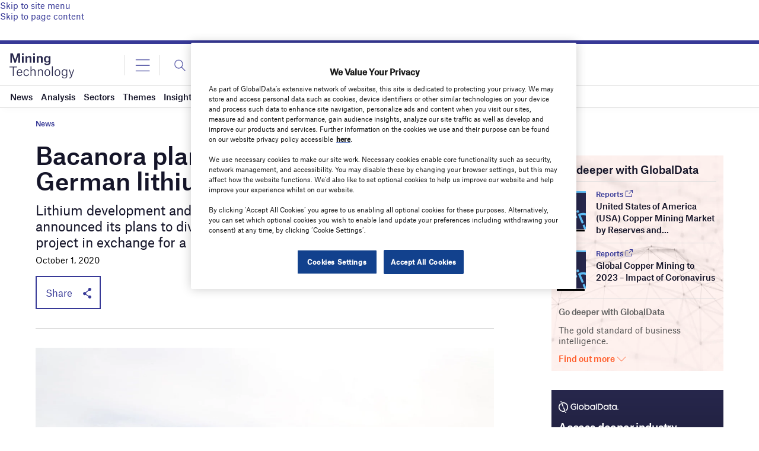

--- FILE ---
content_type: text/html; charset=utf-8
request_url: https://www.google.com/recaptcha/api2/anchor?ar=1&k=6LcqBjQUAAAAAOm0OoVcGhdeuwRaYeG44rfzGqtv&co=aHR0cHM6Ly93d3cubWluaW5nLXRlY2hub2xvZ3kuY29tOjQ0Mw..&hl=en&v=PoyoqOPhxBO7pBk68S4YbpHZ&size=normal&anchor-ms=20000&execute-ms=30000&cb=ce8nmehdhoic
body_size: 49491
content:
<!DOCTYPE HTML><html dir="ltr" lang="en"><head><meta http-equiv="Content-Type" content="text/html; charset=UTF-8">
<meta http-equiv="X-UA-Compatible" content="IE=edge">
<title>reCAPTCHA</title>
<style type="text/css">
/* cyrillic-ext */
@font-face {
  font-family: 'Roboto';
  font-style: normal;
  font-weight: 400;
  font-stretch: 100%;
  src: url(//fonts.gstatic.com/s/roboto/v48/KFO7CnqEu92Fr1ME7kSn66aGLdTylUAMa3GUBHMdazTgWw.woff2) format('woff2');
  unicode-range: U+0460-052F, U+1C80-1C8A, U+20B4, U+2DE0-2DFF, U+A640-A69F, U+FE2E-FE2F;
}
/* cyrillic */
@font-face {
  font-family: 'Roboto';
  font-style: normal;
  font-weight: 400;
  font-stretch: 100%;
  src: url(//fonts.gstatic.com/s/roboto/v48/KFO7CnqEu92Fr1ME7kSn66aGLdTylUAMa3iUBHMdazTgWw.woff2) format('woff2');
  unicode-range: U+0301, U+0400-045F, U+0490-0491, U+04B0-04B1, U+2116;
}
/* greek-ext */
@font-face {
  font-family: 'Roboto';
  font-style: normal;
  font-weight: 400;
  font-stretch: 100%;
  src: url(//fonts.gstatic.com/s/roboto/v48/KFO7CnqEu92Fr1ME7kSn66aGLdTylUAMa3CUBHMdazTgWw.woff2) format('woff2');
  unicode-range: U+1F00-1FFF;
}
/* greek */
@font-face {
  font-family: 'Roboto';
  font-style: normal;
  font-weight: 400;
  font-stretch: 100%;
  src: url(//fonts.gstatic.com/s/roboto/v48/KFO7CnqEu92Fr1ME7kSn66aGLdTylUAMa3-UBHMdazTgWw.woff2) format('woff2');
  unicode-range: U+0370-0377, U+037A-037F, U+0384-038A, U+038C, U+038E-03A1, U+03A3-03FF;
}
/* math */
@font-face {
  font-family: 'Roboto';
  font-style: normal;
  font-weight: 400;
  font-stretch: 100%;
  src: url(//fonts.gstatic.com/s/roboto/v48/KFO7CnqEu92Fr1ME7kSn66aGLdTylUAMawCUBHMdazTgWw.woff2) format('woff2');
  unicode-range: U+0302-0303, U+0305, U+0307-0308, U+0310, U+0312, U+0315, U+031A, U+0326-0327, U+032C, U+032F-0330, U+0332-0333, U+0338, U+033A, U+0346, U+034D, U+0391-03A1, U+03A3-03A9, U+03B1-03C9, U+03D1, U+03D5-03D6, U+03F0-03F1, U+03F4-03F5, U+2016-2017, U+2034-2038, U+203C, U+2040, U+2043, U+2047, U+2050, U+2057, U+205F, U+2070-2071, U+2074-208E, U+2090-209C, U+20D0-20DC, U+20E1, U+20E5-20EF, U+2100-2112, U+2114-2115, U+2117-2121, U+2123-214F, U+2190, U+2192, U+2194-21AE, U+21B0-21E5, U+21F1-21F2, U+21F4-2211, U+2213-2214, U+2216-22FF, U+2308-230B, U+2310, U+2319, U+231C-2321, U+2336-237A, U+237C, U+2395, U+239B-23B7, U+23D0, U+23DC-23E1, U+2474-2475, U+25AF, U+25B3, U+25B7, U+25BD, U+25C1, U+25CA, U+25CC, U+25FB, U+266D-266F, U+27C0-27FF, U+2900-2AFF, U+2B0E-2B11, U+2B30-2B4C, U+2BFE, U+3030, U+FF5B, U+FF5D, U+1D400-1D7FF, U+1EE00-1EEFF;
}
/* symbols */
@font-face {
  font-family: 'Roboto';
  font-style: normal;
  font-weight: 400;
  font-stretch: 100%;
  src: url(//fonts.gstatic.com/s/roboto/v48/KFO7CnqEu92Fr1ME7kSn66aGLdTylUAMaxKUBHMdazTgWw.woff2) format('woff2');
  unicode-range: U+0001-000C, U+000E-001F, U+007F-009F, U+20DD-20E0, U+20E2-20E4, U+2150-218F, U+2190, U+2192, U+2194-2199, U+21AF, U+21E6-21F0, U+21F3, U+2218-2219, U+2299, U+22C4-22C6, U+2300-243F, U+2440-244A, U+2460-24FF, U+25A0-27BF, U+2800-28FF, U+2921-2922, U+2981, U+29BF, U+29EB, U+2B00-2BFF, U+4DC0-4DFF, U+FFF9-FFFB, U+10140-1018E, U+10190-1019C, U+101A0, U+101D0-101FD, U+102E0-102FB, U+10E60-10E7E, U+1D2C0-1D2D3, U+1D2E0-1D37F, U+1F000-1F0FF, U+1F100-1F1AD, U+1F1E6-1F1FF, U+1F30D-1F30F, U+1F315, U+1F31C, U+1F31E, U+1F320-1F32C, U+1F336, U+1F378, U+1F37D, U+1F382, U+1F393-1F39F, U+1F3A7-1F3A8, U+1F3AC-1F3AF, U+1F3C2, U+1F3C4-1F3C6, U+1F3CA-1F3CE, U+1F3D4-1F3E0, U+1F3ED, U+1F3F1-1F3F3, U+1F3F5-1F3F7, U+1F408, U+1F415, U+1F41F, U+1F426, U+1F43F, U+1F441-1F442, U+1F444, U+1F446-1F449, U+1F44C-1F44E, U+1F453, U+1F46A, U+1F47D, U+1F4A3, U+1F4B0, U+1F4B3, U+1F4B9, U+1F4BB, U+1F4BF, U+1F4C8-1F4CB, U+1F4D6, U+1F4DA, U+1F4DF, U+1F4E3-1F4E6, U+1F4EA-1F4ED, U+1F4F7, U+1F4F9-1F4FB, U+1F4FD-1F4FE, U+1F503, U+1F507-1F50B, U+1F50D, U+1F512-1F513, U+1F53E-1F54A, U+1F54F-1F5FA, U+1F610, U+1F650-1F67F, U+1F687, U+1F68D, U+1F691, U+1F694, U+1F698, U+1F6AD, U+1F6B2, U+1F6B9-1F6BA, U+1F6BC, U+1F6C6-1F6CF, U+1F6D3-1F6D7, U+1F6E0-1F6EA, U+1F6F0-1F6F3, U+1F6F7-1F6FC, U+1F700-1F7FF, U+1F800-1F80B, U+1F810-1F847, U+1F850-1F859, U+1F860-1F887, U+1F890-1F8AD, U+1F8B0-1F8BB, U+1F8C0-1F8C1, U+1F900-1F90B, U+1F93B, U+1F946, U+1F984, U+1F996, U+1F9E9, U+1FA00-1FA6F, U+1FA70-1FA7C, U+1FA80-1FA89, U+1FA8F-1FAC6, U+1FACE-1FADC, U+1FADF-1FAE9, U+1FAF0-1FAF8, U+1FB00-1FBFF;
}
/* vietnamese */
@font-face {
  font-family: 'Roboto';
  font-style: normal;
  font-weight: 400;
  font-stretch: 100%;
  src: url(//fonts.gstatic.com/s/roboto/v48/KFO7CnqEu92Fr1ME7kSn66aGLdTylUAMa3OUBHMdazTgWw.woff2) format('woff2');
  unicode-range: U+0102-0103, U+0110-0111, U+0128-0129, U+0168-0169, U+01A0-01A1, U+01AF-01B0, U+0300-0301, U+0303-0304, U+0308-0309, U+0323, U+0329, U+1EA0-1EF9, U+20AB;
}
/* latin-ext */
@font-face {
  font-family: 'Roboto';
  font-style: normal;
  font-weight: 400;
  font-stretch: 100%;
  src: url(//fonts.gstatic.com/s/roboto/v48/KFO7CnqEu92Fr1ME7kSn66aGLdTylUAMa3KUBHMdazTgWw.woff2) format('woff2');
  unicode-range: U+0100-02BA, U+02BD-02C5, U+02C7-02CC, U+02CE-02D7, U+02DD-02FF, U+0304, U+0308, U+0329, U+1D00-1DBF, U+1E00-1E9F, U+1EF2-1EFF, U+2020, U+20A0-20AB, U+20AD-20C0, U+2113, U+2C60-2C7F, U+A720-A7FF;
}
/* latin */
@font-face {
  font-family: 'Roboto';
  font-style: normal;
  font-weight: 400;
  font-stretch: 100%;
  src: url(//fonts.gstatic.com/s/roboto/v48/KFO7CnqEu92Fr1ME7kSn66aGLdTylUAMa3yUBHMdazQ.woff2) format('woff2');
  unicode-range: U+0000-00FF, U+0131, U+0152-0153, U+02BB-02BC, U+02C6, U+02DA, U+02DC, U+0304, U+0308, U+0329, U+2000-206F, U+20AC, U+2122, U+2191, U+2193, U+2212, U+2215, U+FEFF, U+FFFD;
}
/* cyrillic-ext */
@font-face {
  font-family: 'Roboto';
  font-style: normal;
  font-weight: 500;
  font-stretch: 100%;
  src: url(//fonts.gstatic.com/s/roboto/v48/KFO7CnqEu92Fr1ME7kSn66aGLdTylUAMa3GUBHMdazTgWw.woff2) format('woff2');
  unicode-range: U+0460-052F, U+1C80-1C8A, U+20B4, U+2DE0-2DFF, U+A640-A69F, U+FE2E-FE2F;
}
/* cyrillic */
@font-face {
  font-family: 'Roboto';
  font-style: normal;
  font-weight: 500;
  font-stretch: 100%;
  src: url(//fonts.gstatic.com/s/roboto/v48/KFO7CnqEu92Fr1ME7kSn66aGLdTylUAMa3iUBHMdazTgWw.woff2) format('woff2');
  unicode-range: U+0301, U+0400-045F, U+0490-0491, U+04B0-04B1, U+2116;
}
/* greek-ext */
@font-face {
  font-family: 'Roboto';
  font-style: normal;
  font-weight: 500;
  font-stretch: 100%;
  src: url(//fonts.gstatic.com/s/roboto/v48/KFO7CnqEu92Fr1ME7kSn66aGLdTylUAMa3CUBHMdazTgWw.woff2) format('woff2');
  unicode-range: U+1F00-1FFF;
}
/* greek */
@font-face {
  font-family: 'Roboto';
  font-style: normal;
  font-weight: 500;
  font-stretch: 100%;
  src: url(//fonts.gstatic.com/s/roboto/v48/KFO7CnqEu92Fr1ME7kSn66aGLdTylUAMa3-UBHMdazTgWw.woff2) format('woff2');
  unicode-range: U+0370-0377, U+037A-037F, U+0384-038A, U+038C, U+038E-03A1, U+03A3-03FF;
}
/* math */
@font-face {
  font-family: 'Roboto';
  font-style: normal;
  font-weight: 500;
  font-stretch: 100%;
  src: url(//fonts.gstatic.com/s/roboto/v48/KFO7CnqEu92Fr1ME7kSn66aGLdTylUAMawCUBHMdazTgWw.woff2) format('woff2');
  unicode-range: U+0302-0303, U+0305, U+0307-0308, U+0310, U+0312, U+0315, U+031A, U+0326-0327, U+032C, U+032F-0330, U+0332-0333, U+0338, U+033A, U+0346, U+034D, U+0391-03A1, U+03A3-03A9, U+03B1-03C9, U+03D1, U+03D5-03D6, U+03F0-03F1, U+03F4-03F5, U+2016-2017, U+2034-2038, U+203C, U+2040, U+2043, U+2047, U+2050, U+2057, U+205F, U+2070-2071, U+2074-208E, U+2090-209C, U+20D0-20DC, U+20E1, U+20E5-20EF, U+2100-2112, U+2114-2115, U+2117-2121, U+2123-214F, U+2190, U+2192, U+2194-21AE, U+21B0-21E5, U+21F1-21F2, U+21F4-2211, U+2213-2214, U+2216-22FF, U+2308-230B, U+2310, U+2319, U+231C-2321, U+2336-237A, U+237C, U+2395, U+239B-23B7, U+23D0, U+23DC-23E1, U+2474-2475, U+25AF, U+25B3, U+25B7, U+25BD, U+25C1, U+25CA, U+25CC, U+25FB, U+266D-266F, U+27C0-27FF, U+2900-2AFF, U+2B0E-2B11, U+2B30-2B4C, U+2BFE, U+3030, U+FF5B, U+FF5D, U+1D400-1D7FF, U+1EE00-1EEFF;
}
/* symbols */
@font-face {
  font-family: 'Roboto';
  font-style: normal;
  font-weight: 500;
  font-stretch: 100%;
  src: url(//fonts.gstatic.com/s/roboto/v48/KFO7CnqEu92Fr1ME7kSn66aGLdTylUAMaxKUBHMdazTgWw.woff2) format('woff2');
  unicode-range: U+0001-000C, U+000E-001F, U+007F-009F, U+20DD-20E0, U+20E2-20E4, U+2150-218F, U+2190, U+2192, U+2194-2199, U+21AF, U+21E6-21F0, U+21F3, U+2218-2219, U+2299, U+22C4-22C6, U+2300-243F, U+2440-244A, U+2460-24FF, U+25A0-27BF, U+2800-28FF, U+2921-2922, U+2981, U+29BF, U+29EB, U+2B00-2BFF, U+4DC0-4DFF, U+FFF9-FFFB, U+10140-1018E, U+10190-1019C, U+101A0, U+101D0-101FD, U+102E0-102FB, U+10E60-10E7E, U+1D2C0-1D2D3, U+1D2E0-1D37F, U+1F000-1F0FF, U+1F100-1F1AD, U+1F1E6-1F1FF, U+1F30D-1F30F, U+1F315, U+1F31C, U+1F31E, U+1F320-1F32C, U+1F336, U+1F378, U+1F37D, U+1F382, U+1F393-1F39F, U+1F3A7-1F3A8, U+1F3AC-1F3AF, U+1F3C2, U+1F3C4-1F3C6, U+1F3CA-1F3CE, U+1F3D4-1F3E0, U+1F3ED, U+1F3F1-1F3F3, U+1F3F5-1F3F7, U+1F408, U+1F415, U+1F41F, U+1F426, U+1F43F, U+1F441-1F442, U+1F444, U+1F446-1F449, U+1F44C-1F44E, U+1F453, U+1F46A, U+1F47D, U+1F4A3, U+1F4B0, U+1F4B3, U+1F4B9, U+1F4BB, U+1F4BF, U+1F4C8-1F4CB, U+1F4D6, U+1F4DA, U+1F4DF, U+1F4E3-1F4E6, U+1F4EA-1F4ED, U+1F4F7, U+1F4F9-1F4FB, U+1F4FD-1F4FE, U+1F503, U+1F507-1F50B, U+1F50D, U+1F512-1F513, U+1F53E-1F54A, U+1F54F-1F5FA, U+1F610, U+1F650-1F67F, U+1F687, U+1F68D, U+1F691, U+1F694, U+1F698, U+1F6AD, U+1F6B2, U+1F6B9-1F6BA, U+1F6BC, U+1F6C6-1F6CF, U+1F6D3-1F6D7, U+1F6E0-1F6EA, U+1F6F0-1F6F3, U+1F6F7-1F6FC, U+1F700-1F7FF, U+1F800-1F80B, U+1F810-1F847, U+1F850-1F859, U+1F860-1F887, U+1F890-1F8AD, U+1F8B0-1F8BB, U+1F8C0-1F8C1, U+1F900-1F90B, U+1F93B, U+1F946, U+1F984, U+1F996, U+1F9E9, U+1FA00-1FA6F, U+1FA70-1FA7C, U+1FA80-1FA89, U+1FA8F-1FAC6, U+1FACE-1FADC, U+1FADF-1FAE9, U+1FAF0-1FAF8, U+1FB00-1FBFF;
}
/* vietnamese */
@font-face {
  font-family: 'Roboto';
  font-style: normal;
  font-weight: 500;
  font-stretch: 100%;
  src: url(//fonts.gstatic.com/s/roboto/v48/KFO7CnqEu92Fr1ME7kSn66aGLdTylUAMa3OUBHMdazTgWw.woff2) format('woff2');
  unicode-range: U+0102-0103, U+0110-0111, U+0128-0129, U+0168-0169, U+01A0-01A1, U+01AF-01B0, U+0300-0301, U+0303-0304, U+0308-0309, U+0323, U+0329, U+1EA0-1EF9, U+20AB;
}
/* latin-ext */
@font-face {
  font-family: 'Roboto';
  font-style: normal;
  font-weight: 500;
  font-stretch: 100%;
  src: url(//fonts.gstatic.com/s/roboto/v48/KFO7CnqEu92Fr1ME7kSn66aGLdTylUAMa3KUBHMdazTgWw.woff2) format('woff2');
  unicode-range: U+0100-02BA, U+02BD-02C5, U+02C7-02CC, U+02CE-02D7, U+02DD-02FF, U+0304, U+0308, U+0329, U+1D00-1DBF, U+1E00-1E9F, U+1EF2-1EFF, U+2020, U+20A0-20AB, U+20AD-20C0, U+2113, U+2C60-2C7F, U+A720-A7FF;
}
/* latin */
@font-face {
  font-family: 'Roboto';
  font-style: normal;
  font-weight: 500;
  font-stretch: 100%;
  src: url(//fonts.gstatic.com/s/roboto/v48/KFO7CnqEu92Fr1ME7kSn66aGLdTylUAMa3yUBHMdazQ.woff2) format('woff2');
  unicode-range: U+0000-00FF, U+0131, U+0152-0153, U+02BB-02BC, U+02C6, U+02DA, U+02DC, U+0304, U+0308, U+0329, U+2000-206F, U+20AC, U+2122, U+2191, U+2193, U+2212, U+2215, U+FEFF, U+FFFD;
}
/* cyrillic-ext */
@font-face {
  font-family: 'Roboto';
  font-style: normal;
  font-weight: 900;
  font-stretch: 100%;
  src: url(//fonts.gstatic.com/s/roboto/v48/KFO7CnqEu92Fr1ME7kSn66aGLdTylUAMa3GUBHMdazTgWw.woff2) format('woff2');
  unicode-range: U+0460-052F, U+1C80-1C8A, U+20B4, U+2DE0-2DFF, U+A640-A69F, U+FE2E-FE2F;
}
/* cyrillic */
@font-face {
  font-family: 'Roboto';
  font-style: normal;
  font-weight: 900;
  font-stretch: 100%;
  src: url(//fonts.gstatic.com/s/roboto/v48/KFO7CnqEu92Fr1ME7kSn66aGLdTylUAMa3iUBHMdazTgWw.woff2) format('woff2');
  unicode-range: U+0301, U+0400-045F, U+0490-0491, U+04B0-04B1, U+2116;
}
/* greek-ext */
@font-face {
  font-family: 'Roboto';
  font-style: normal;
  font-weight: 900;
  font-stretch: 100%;
  src: url(//fonts.gstatic.com/s/roboto/v48/KFO7CnqEu92Fr1ME7kSn66aGLdTylUAMa3CUBHMdazTgWw.woff2) format('woff2');
  unicode-range: U+1F00-1FFF;
}
/* greek */
@font-face {
  font-family: 'Roboto';
  font-style: normal;
  font-weight: 900;
  font-stretch: 100%;
  src: url(//fonts.gstatic.com/s/roboto/v48/KFO7CnqEu92Fr1ME7kSn66aGLdTylUAMa3-UBHMdazTgWw.woff2) format('woff2');
  unicode-range: U+0370-0377, U+037A-037F, U+0384-038A, U+038C, U+038E-03A1, U+03A3-03FF;
}
/* math */
@font-face {
  font-family: 'Roboto';
  font-style: normal;
  font-weight: 900;
  font-stretch: 100%;
  src: url(//fonts.gstatic.com/s/roboto/v48/KFO7CnqEu92Fr1ME7kSn66aGLdTylUAMawCUBHMdazTgWw.woff2) format('woff2');
  unicode-range: U+0302-0303, U+0305, U+0307-0308, U+0310, U+0312, U+0315, U+031A, U+0326-0327, U+032C, U+032F-0330, U+0332-0333, U+0338, U+033A, U+0346, U+034D, U+0391-03A1, U+03A3-03A9, U+03B1-03C9, U+03D1, U+03D5-03D6, U+03F0-03F1, U+03F4-03F5, U+2016-2017, U+2034-2038, U+203C, U+2040, U+2043, U+2047, U+2050, U+2057, U+205F, U+2070-2071, U+2074-208E, U+2090-209C, U+20D0-20DC, U+20E1, U+20E5-20EF, U+2100-2112, U+2114-2115, U+2117-2121, U+2123-214F, U+2190, U+2192, U+2194-21AE, U+21B0-21E5, U+21F1-21F2, U+21F4-2211, U+2213-2214, U+2216-22FF, U+2308-230B, U+2310, U+2319, U+231C-2321, U+2336-237A, U+237C, U+2395, U+239B-23B7, U+23D0, U+23DC-23E1, U+2474-2475, U+25AF, U+25B3, U+25B7, U+25BD, U+25C1, U+25CA, U+25CC, U+25FB, U+266D-266F, U+27C0-27FF, U+2900-2AFF, U+2B0E-2B11, U+2B30-2B4C, U+2BFE, U+3030, U+FF5B, U+FF5D, U+1D400-1D7FF, U+1EE00-1EEFF;
}
/* symbols */
@font-face {
  font-family: 'Roboto';
  font-style: normal;
  font-weight: 900;
  font-stretch: 100%;
  src: url(//fonts.gstatic.com/s/roboto/v48/KFO7CnqEu92Fr1ME7kSn66aGLdTylUAMaxKUBHMdazTgWw.woff2) format('woff2');
  unicode-range: U+0001-000C, U+000E-001F, U+007F-009F, U+20DD-20E0, U+20E2-20E4, U+2150-218F, U+2190, U+2192, U+2194-2199, U+21AF, U+21E6-21F0, U+21F3, U+2218-2219, U+2299, U+22C4-22C6, U+2300-243F, U+2440-244A, U+2460-24FF, U+25A0-27BF, U+2800-28FF, U+2921-2922, U+2981, U+29BF, U+29EB, U+2B00-2BFF, U+4DC0-4DFF, U+FFF9-FFFB, U+10140-1018E, U+10190-1019C, U+101A0, U+101D0-101FD, U+102E0-102FB, U+10E60-10E7E, U+1D2C0-1D2D3, U+1D2E0-1D37F, U+1F000-1F0FF, U+1F100-1F1AD, U+1F1E6-1F1FF, U+1F30D-1F30F, U+1F315, U+1F31C, U+1F31E, U+1F320-1F32C, U+1F336, U+1F378, U+1F37D, U+1F382, U+1F393-1F39F, U+1F3A7-1F3A8, U+1F3AC-1F3AF, U+1F3C2, U+1F3C4-1F3C6, U+1F3CA-1F3CE, U+1F3D4-1F3E0, U+1F3ED, U+1F3F1-1F3F3, U+1F3F5-1F3F7, U+1F408, U+1F415, U+1F41F, U+1F426, U+1F43F, U+1F441-1F442, U+1F444, U+1F446-1F449, U+1F44C-1F44E, U+1F453, U+1F46A, U+1F47D, U+1F4A3, U+1F4B0, U+1F4B3, U+1F4B9, U+1F4BB, U+1F4BF, U+1F4C8-1F4CB, U+1F4D6, U+1F4DA, U+1F4DF, U+1F4E3-1F4E6, U+1F4EA-1F4ED, U+1F4F7, U+1F4F9-1F4FB, U+1F4FD-1F4FE, U+1F503, U+1F507-1F50B, U+1F50D, U+1F512-1F513, U+1F53E-1F54A, U+1F54F-1F5FA, U+1F610, U+1F650-1F67F, U+1F687, U+1F68D, U+1F691, U+1F694, U+1F698, U+1F6AD, U+1F6B2, U+1F6B9-1F6BA, U+1F6BC, U+1F6C6-1F6CF, U+1F6D3-1F6D7, U+1F6E0-1F6EA, U+1F6F0-1F6F3, U+1F6F7-1F6FC, U+1F700-1F7FF, U+1F800-1F80B, U+1F810-1F847, U+1F850-1F859, U+1F860-1F887, U+1F890-1F8AD, U+1F8B0-1F8BB, U+1F8C0-1F8C1, U+1F900-1F90B, U+1F93B, U+1F946, U+1F984, U+1F996, U+1F9E9, U+1FA00-1FA6F, U+1FA70-1FA7C, U+1FA80-1FA89, U+1FA8F-1FAC6, U+1FACE-1FADC, U+1FADF-1FAE9, U+1FAF0-1FAF8, U+1FB00-1FBFF;
}
/* vietnamese */
@font-face {
  font-family: 'Roboto';
  font-style: normal;
  font-weight: 900;
  font-stretch: 100%;
  src: url(//fonts.gstatic.com/s/roboto/v48/KFO7CnqEu92Fr1ME7kSn66aGLdTylUAMa3OUBHMdazTgWw.woff2) format('woff2');
  unicode-range: U+0102-0103, U+0110-0111, U+0128-0129, U+0168-0169, U+01A0-01A1, U+01AF-01B0, U+0300-0301, U+0303-0304, U+0308-0309, U+0323, U+0329, U+1EA0-1EF9, U+20AB;
}
/* latin-ext */
@font-face {
  font-family: 'Roboto';
  font-style: normal;
  font-weight: 900;
  font-stretch: 100%;
  src: url(//fonts.gstatic.com/s/roboto/v48/KFO7CnqEu92Fr1ME7kSn66aGLdTylUAMa3KUBHMdazTgWw.woff2) format('woff2');
  unicode-range: U+0100-02BA, U+02BD-02C5, U+02C7-02CC, U+02CE-02D7, U+02DD-02FF, U+0304, U+0308, U+0329, U+1D00-1DBF, U+1E00-1E9F, U+1EF2-1EFF, U+2020, U+20A0-20AB, U+20AD-20C0, U+2113, U+2C60-2C7F, U+A720-A7FF;
}
/* latin */
@font-face {
  font-family: 'Roboto';
  font-style: normal;
  font-weight: 900;
  font-stretch: 100%;
  src: url(//fonts.gstatic.com/s/roboto/v48/KFO7CnqEu92Fr1ME7kSn66aGLdTylUAMa3yUBHMdazQ.woff2) format('woff2');
  unicode-range: U+0000-00FF, U+0131, U+0152-0153, U+02BB-02BC, U+02C6, U+02DA, U+02DC, U+0304, U+0308, U+0329, U+2000-206F, U+20AC, U+2122, U+2191, U+2193, U+2212, U+2215, U+FEFF, U+FFFD;
}

</style>
<link rel="stylesheet" type="text/css" href="https://www.gstatic.com/recaptcha/releases/PoyoqOPhxBO7pBk68S4YbpHZ/styles__ltr.css">
<script nonce="0E4ubdqkUNOYdFRNwiwUEA" type="text/javascript">window['__recaptcha_api'] = 'https://www.google.com/recaptcha/api2/';</script>
<script type="text/javascript" src="https://www.gstatic.com/recaptcha/releases/PoyoqOPhxBO7pBk68S4YbpHZ/recaptcha__en.js" nonce="0E4ubdqkUNOYdFRNwiwUEA">
      
    </script></head>
<body><div id="rc-anchor-alert" class="rc-anchor-alert"></div>
<input type="hidden" id="recaptcha-token" value="[base64]">
<script type="text/javascript" nonce="0E4ubdqkUNOYdFRNwiwUEA">
      recaptcha.anchor.Main.init("[\x22ainput\x22,[\x22bgdata\x22,\x22\x22,\[base64]/[base64]/UltIKytdPWE6KGE8MjA0OD9SW0grK109YT4+NnwxOTI6KChhJjY0NTEyKT09NTUyOTYmJnErMTxoLmxlbmd0aCYmKGguY2hhckNvZGVBdChxKzEpJjY0NTEyKT09NTYzMjA/[base64]/MjU1OlI/[base64]/[base64]/[base64]/[base64]/[base64]/[base64]/[base64]/[base64]/[base64]/[base64]\x22,\[base64]\\u003d\\u003d\x22,\[base64]/Dg8KawoZobiPCpXx3wqcPF8OGwovCgWBjC17CrcKmM8OjAhQhw4jCmU/[base64]/w5vChm/CkMKbN8K3wo/[base64]/DlsKCSsOTZMK8w68ewoF+woDCu8KhworCusKuwposwq7CvcOpwr/[base64]/Du8KvwqhdJcK+wq54I8OuwpwjGz4Mwoxgw6HCrcO3LMOewr7Dm8O5w77Cm8OXaV8kKCDCkTV1GMONwpLDrg/DlyrDrzDCq8OjwqkqPy3Dr0nDqMKlRcO+w4M+w5A2w6TCrsOJwr5zUAjCtw9KegkcwofDu8KpFsOZwqvCvT5Zwo4ZAzfDrcOCQMOqOcKoesKDw4fCsnFbw67CpsKqwr59wrbCuUnDjsKicMO2w51fwqjCmxvCoVpbYyrCgsKHw6FeUE/[base64]/DoDvDkcO6w63DiVo9w5bDtcKfw63DqkTCisKdw5XCk8O8X8KqETUJFMKYTmNaMHh/woRFw5rDnSXCsVfDtMO7TAzDjQXCkMO0E8K6wrzCvsKzw7A6w5/DkGDDu0kZcEsnw6HDlBzDgsOIw5bCsMKlQMOrw6I2EhhgwrAEPkNxIDZNL8KrNVfDtsOLZwk0wrglw6PDtcK7a8KQRxTCrjdvw4MHHEDCvnFDVcOVwoHDskLCvGJWRMOecxAswqHDt0Baw7E4asKRwqHCjcOEPsOdwobCv2jDokpSw6V7wprCkMO2wrJ9D8KCw4/DicK4w484LcOxccOlN3HCgDHDqsKowqRyV8O2FcKuw40LI8KGwoLDjh1zw6nDjhDCnCA6LXxlwoxvOcOhw6/DoAnDn8O5wojCjyoGW8KAW8KDKi3DoB/[base64]/Dk8OiJMKjw67DlUIIcSTChRItwo9kw7zDgRnCrwI1wp/[base64]/DlMKOKMKNZFvDtkzDmsOFUTYkw5J2wrbCjQTCphjCoSPCs8OtwqLCkMKQBsOlw7tvGcOTw7NIwrxsd8KyNAXCs1s5wp/Dn8KQw7HDk3jCjWvCqRtDLMOKTsKmLiPDssOrw7dHw5onYQjCmADCvcKIwrjDs8KPwpzDn8OAwrbDhXTCkDcxJTLCtSdqw4jDqsO0D3gQJARtwpTClMOmwoA7W8O7HsOxHHhHwoTDpcOPwpbCs8KRah7CvcKCw6Vew5LCqzUQA8K/[base64]/w4TDtsK4VT7DisOHwp5AwqMJJcK9LcKoZm3Cq3PCjT1Ww7B2WV/CnMK5w5DDjsOtw5/CiMO7w6Q0w6hIwp/Cu8K5wrHCpcOtwoMKw4HCmDPCq3R9w5vDlsKew7fCg8Ofwq3DnMK+GTTDj8KSZRdVDcKmHsKKOyfCnMKqw5xHw6nCm8OGw4/DlQ0CbcKDAMKawr3CpsKhdzHCgwVCw4nDmcKgwoLDrcKnwqUAwoQqwpTDncOGw6rDqMKJIsKDX3rDs8ODCMKqcBrDgsKaAF/[base64]/[base64]/Du8OXw6TDqsOcwpvCpEMVcsKgw4pgw47DiMKKBRZ6wr/[base64]/DksKcXcKiYTrCqB/Cvz7CkMO4w5vCjBLDncKcwpPCrcOIEMOsIcOIJ1bCj0JlbMKkw6DDrMKwwoPDpMK5w6B/woFHw5rCj8KdAsKNw5XCv07CuMOCW3LDnMKrw6cdZSXCnMK9ccOzBcKGwqDCqsKfWwvCunHCuMKBw44cwpdsw4xhf1oFczJawqHCuhjDmgRMThlSw6h3ZhMBPsK+Cl9hwrUILh9bwpgRKcK3SMKoRiPDhn/DnMKhw5nDl37DosOdISx1QUnCosOkw4DDqMKCHsORJcO8wrPColXDgMKyOmfCnsK6H8OLwqzDlMODYRvDhxjDg3LCu8KAccOfNcOJfcKxw5QbCcK4w7zCmMOXBHTCoj4Rw7TCmUF4w5VBw7bDo8KEw4wwLsOqwq/Dvk3DrWbDq8KNL2cjd8Orw4fDmMKZEElww43CisKIwqJmNcOnw7LDvVVKw5PDmA0RworDliwhw6lUHsOmwpcvw4UvdMK6eXrChylAdcK5wqvCisOCw5zDhMOvw41KVCrDhsOzworChylgJ8OfwqxOccOHwpxhXcOAw4DDuBd9w59BwoLCi2VhXMOGwr/Dg8OULsKdw5jDhMO5acOSwoDCsRd/YXQ6aCDCiMOfw4lHacOYMhBSwqjDl0XDojbDl3Mcd8K1w7wxe8Kewqsdw6PDtsOzHX7Dj8KeZiHCkn/CjMOmAcKRwpbCg1g8wqDCusObw4TDssK2woPChH9tOcOff091w6/[base64]/DlEvDoAXClD1cF8O4IcORXkTDkiPDvEIECcKRw6/[base64]/Coi/CkwjClcKhGCpOclpvwoUrwo8LaMOfwoU6WCfClMKRw4vChMKkQ8OjU8K/w6nClsKawpvDrDDCicKNworDmsK2J1E3wpfDtMOswq/DgBplw7bDn8Krw7vCti1ew40Ff8KhdzbDv8Okw4MiGMO+HWHCv2pmfxlvfMKhw7J5Bi/[base64]/c8OswpHDg8Ozf2bCqk3CoCvDocOWwqZOwoLDtyh/w5lvwoIPCsK4w47Dtz7Dl8KuLMKmJzJFIsKLFRHChcOzEztxBMKeKMKhw7xGwpbCmiljAMKGwqI6cnvDscKhw7PChsKxwrV/w4jCtRo2WcKZw6V0WxLDisKABMKpwoPDr8OvQMOId8K7woVITUoXwqnDsCYmSsO7w7TCoAxHTsOrwrE1wr1bA2kyw6t8ITEfwqNpwqUEXgR0wr3DosO1wpkHwqdoUx7DtsOAMgDDm8KMD8OGwp/[base64]/CsMKaccOewqzClnDCqD/CrcOQYsKCasKFYgk2w6HDjknCs8OMGsOAMcKXOXB2W8OqVcKwXzPCiVldTMKpwqjDucO2w7jDpmVGw6N2w4gHw7kAwo7CrSTCgxEhw5jCmTXCq8OYITcswpIBw5UVwqhRQMKiwrVqBsOuw7nDncKpZMO0LjZ/w5PDicKCLkcvX0/CgcOow6LCgCfClhrCs8KwYz3DkcOPwqvCm0gBKsKVwrIZEHUtQcK4wpTDly/CsEQpwoEIVsKsERRBwovCpsOLRVV6QU7DisK/EnTCpSHCh8KTSsOpW0MbwqpUfsKswqnCtBdGAMO4H8KNKFfDu8OTwrNwwo3DriHDvcOAwoYJdWo7w7XDscOwwoFJw49lHsOuSn9BwoHDj8OUHlzDrSDCl15eCcOvw5lCH8OIXHhrw73CmAF0ZMKZSMOawpfDmMOGV8KawrXDnVXCjMKbUjEBchQZU2/DgiTDkMKFHcOIIcO5V0TDvk41SiAnHcKfw55nw7XDrCY2CFpLPsOxwodFZUlBbyxOw7BGwqVwN35dVMKgw7hdwr4CWnt5EkVeLyrCk8O+GUQmwrzCgMKuFcKAJB7Do1zCtBg+Qh/CosKoX8KQdsOwwq/DkxDDpA8hw6nDjQzDpsKPwqsRf8Ojw5pMwok0wo/DrsOCw47CicOdZMOfGTFSAcOLDicDY8KSwqPDsRjDjsKIwrTCqsOCVWfDsjFrA8OHLn7CkcOpI8KWcyLCpMK1Q8O+XMOZwrbDugNew5oXwqfCicOjwpJ/O1jDssOCwq8YUQ5lw6l4HcO1JzrDmsOPd3Fjw6nCi1QeFMOCaWfDj8Omw4jCuBjCrGjDs8O6w6LCihAUV8KYEn/Ct2rDjcO3w40ywpjCu8OQwpgSTy3DrGJHwqgYGcOVUltJD8KdwrtcYsObwp/DtMKTOXjCo8O8w4nDvEDClsKDw4/DkcOrwqEswphtFRxKw7TCrwRFc8Ohw5XClsK/[base64]/w5hHLsOIw6AMwr9Uw4wVAsOAw7/CvsKhXlUcw6YfwqLDgMKCHMOVw6fCi8K/wplfwrjDq8KZw67Do8OQNg0Swolww6cmKC9dw65sI8OMGsOhwptgwotmwp7CvsKqw6Uyd8OJwq/CvcOIDGLCrMOuVRcew7Z5DHnDjMOuBcO3woHDu8KEw4DCtXtzw6bDoMKQwoYNwrvCqmfCmsKbwo/[base64]/CrcK5XsOdNDrDmFMELDpnwrIGw6/CksKXw7VnR8O+wq56w6XCtiNnwqjDuCLDnsO5ORMewqxFDk4Ww73CjmTCjsKDJMKTWXMoYsKPw6fCnAbCmsKlWsKSwo/CuVPDoE05LMKtOVPCh8K1w5shwqzDpEzCllJ5w7IhSnfDjMKBRMKgw5/DhCBESRJ5WsKZZ8K3IjPDqsOqNcKww6cdcsKswpYNRMKMwo8ORlLCucOww5vDqcOPw6o/Tydiwp/DinI+SDjClwU7wolbwq/[base64]/DmAnDkcKrQzN4w4/ClilUw7vDlcKew5FPw6hREMOzwrEoDMKow7kUw4/Dq8OHR8KNwpbDlcOJXMKFM8KmVMOKaSfCrRPDqTpOw4zCiTNePiXCoMOKNcOAw4tmwrsVfcOgwofDncKnYj7Cnil9w5HDrDfDh1MlwpNCw4DCuXoMTSgTw7HDlxhPwrHDvMKCw7EMwqExw53ChMKqQAwkKibDg2pMdMOyCsOcTX/CvMO/[base64]/CoMOvw7nCmcKZa8KVXjlYw4JbwokCw7cnw7Mnwr/[base64]/[base64]/Dq3N3w59SV2IAw4zCtjjCq8KTBQ4OKlTDgHzCh8KXNVLCrMOgw5tQNEYPwrRCUsKmCcK0woZXw6YPRMOBR8K/wr1WwpvCmk/CoMKAwoYxTsKyw7tmRGnCqWp7ZcOqUsOrIMOmc8KJbXXDgy7Dv37DqF3CsRLDlsOwwqt+wqJLw5XDmsODw77CmVRjw60UJMK1w5/DkMOzwqPCmQ8nRsKEQ8Kcw40fDyLCmMOtwqYfH8KSecOlGm/DicO0w7RuPnZneTXCvg/[base64]/wqrDrMKqcA/DtcK8woHCpMO2b0TCnsKLw7zCn07DrTjDusKiWUc+YMOHwpZfw4zDnQDDh8OqVMO1SjvDtmvDmcOyPcOfGlYBw7lDc8OLwpEHJsO7H2J7wobCkMKQwr1TwrQYeG7DunN8wqXDjsKAwq3DuMKbw7NaHTPClMK/KWsQwqLDj8KFAQAYMsOjwp7CgRXDr8OzW2RYw6nCh8Klf8OIQkjDhsO/w4nDmMKZw4HDtGdxw5MiXlB9w5VMFmskHTnDqcOsJW/CjH/CmkXDqMOlAG/CtcK9NjrCvEjChXN6OcOJwqPCn3LDpkwdP13Cqk3CrMKawqETB0svM8OtA8KCwpPDvMKUBRDDq0fDkcO0OsKDwpvDksKTI0/DvVjCnCNuwrrDtsOrHsOBIAR2TT3Cp8KwP8O0E8K1NWzCocKrIMKTVRHDtjHDisOMH8K+w7RywozClsO2w7HDlRQyHSrDty0dwq3Ct8K8QcKSwonDoTDCg8KDw7DDr8K/OmPCi8KRf0Fmw6xqDjjDpcOhw5vDh8OtLWVTw6oKw4fDo2ANwp4gaRnCkhhKwpzDv1HDg0LDrcKsZGLCrsOlwqDCjcKGw4IoHAtWw4wtL8OcVcOAP3zCssKdwpPCiMOrY8O5w6Q5XsO0wq3CncKnw5FpCsKNRMK0XQbCrcOCwr87wpBawoXDg2/CosOtw7TCvSrDu8K0wqfDnMKiJsOZYW1Uw7/CrzsKVcKuwr7Dp8KGw4LCrMKqS8KNw6TDmsKgK8Ohwq/DicKbwpzDtiApLxR2w6/CijXCqlYWw7U9GT50wqklTMKAwpAVwofClcKvNcKlRnAdeSDDucO+JSljeMKSwrsufMOYw6zDh1QELsKiG8ONwqXCizrDvsK2w7Y6J8KYw4XDnzYuwpfCpsOJw6QRAT8LVsO0UibCqngZwqQOw5LCqA3CriPDosO7w6kxwq/[base64]/wpzDusOpwpQdwp3ChsOXwq/Dgz7DvVgfAErCoRV+D8KkdMO3wqQRT8KgT8OvEWohw7bCosOQMAjCgcK+wpUNdVnDmsOAw4F3wosCM8OzKMKWNiLCjlZEGcKEw67Dh0xBDcOjBMO/wrMGeMOqwq8AH34Twqw6NU7CjMO3w7dpXg7DpFFPARXDpgNfDMOewpTCmg05w5zDg8KPw5s+JcKPw7nDnsOJFcO2w7LDnxDDuSsOU8K6wo4nw6F9OsKwwpASR8KPw7zCh0dlJDTCrgxPSWlaw4/CjVvCnsKYw67DuUhTBcOFTRzCihLDtifDlQvDikbDisK+w5jDoRZ1wqYNJcOfwpHDvDPCgcOMfcKfw4fDvTxgY27DncKGwpDCmRZXAxTDt8OSJMKuw4Upwo/[base64]/Cu8OOCH5Rw4LDrsOpfWbCqsKMYMORwrhXwoHDuMOywrvCkMOWw7/Dj8O5O8KaUEvDgcKYSnAJw5zCnC7ChMKYVcKgw7FBw5PCoMOIw44KwpfCpFZPIsOrw5QxN38wDn5KFi0XWsOzwpxQaQjCvmPDqCRnRWrCmsO6w7d0S3dOwrsESmZNLhNfw6lCw5dMwqYrwqfCgynDoWPCkhXCjhPDvBViOHc1SH/DqAx6QcOuwq/Dsz/CtsO6VcOdAcOzw77CscK6CsKaw4JmwrzDtnTCscKQWmNRC2JmwoswK14Ww5YZw6ZFXcOeScOHwrQ6C3/CsRPDsG/Cv8OEw4hcJBRcwpTDncKYNcOhCsKXwpfDgsKASVZNcgDColLCpMKUbMOnHcKEJErDscKlb8OTdMKdEsO5w4XDtj3DrXQJdcOkwovCnAbCrAMuwqjCpsONw6zCtcKmAl3ChMKYwo5ww5vDs8OzwoHDt13DvsK/[base64]/CtEhWPxpSOMOZc8OqVcOgQcK/VSpxw5d3w6o7w4NoclrCiCEYNsOSdsK3woIhwpnDm8KvYUrCpkwgw64HwrPCsG5/w51Mwo4dCWfDnG5/J01zw5bDncOaF8KsMnTDt8OdwppUw4fDmsOeCsKXwplQw4M6bEEpwo52NFzCvDTCpHnDsXzDtRvCg2Rnw7bChHvDr8OBw77ClwrClMKgSyhxwo1xw7QAwrDDocOqEw5AwppzwqhEbcKOdcOYU8O1fVd0XMKZPi/DssOHXcO3LjF0w4zDssOxw6XDrcKkOWQMw7oRNRXDi3LDucOOFsK/wqDDg2jDnMOIw6pIw7w0wqJuwph+w7bDnFEhwp4SVw4nwqvCrcKrwqDCo8K5wo/CgMKMw4YUGlUmbcOWw4ETf2FMMAJtOWDDnsKNwqE/AsOow7FsWsOHQULCs0PDl8KBw6PCpFMXwrvDoD9AGcOKw7XCkn8zPsOke2jCqcOJw7PDr8KcDcO8U8O6wrTDkzfDkSNYODLDh8K/EsKowrDCplbClsKIw7ZdwrXChGzCuFLDpcOTLMOow4MMUsO0w7zDtMOhw5JzwqDDh2jClA40Uj4wEGAGYsOSbnrCjSDDjcOBwqbDnMO2w74jw7PCtgNrwrxswqvDgsKaNDQ4BcK7ccOQX8O2wrDDlsOZw5XDjlbDoDZWLMOZNcK+Y8K+EMKrw7LDmW48wq/DkEI4w5Rrw6sIw5DCgsK3wqbDmgzCn2fDn8KYPAvDlXzCu8ORAyd+w7Zlw5jDtsOAw4VfGibCp8ObHkJ5CRw2IcOowpZ3wqVhCytaw6d/worClcOKwp/DqsOqwqkiQcKDw49Vw6/DlcKDw7s/TMKoQCTDrMOgwrFrEsKew4LCgsOSXsKZw4BSwqtbwqlMw4fDssKJwrt5w4HCiknCjU0Pw6LDjHvCmy5gWFjCsFDDscO0w6vDqkbCqMKQwpLCvHHDnsK6S8OMw7HDj8OrZj85wobDv8OlWALDrHBpw5/DlScqwo49CVnDtQZkw5kKHivCpxHCvTHDsEdPYk8xH8Opw45UEcKnFTDDjcKVwonDo8OfXMO3QcKhwp/DnnTDh8KbQ1Iuw5nDsQjDuMKdM8O6OsOAwrHDmcKlNcOJw6/DmcOzNMOpw6TCsMKIwrnCgMO0X3FNw5TDhQ/DmsK5w4x/[base64]/CtUUZLHRdR8OqMMK9IMKvw4rChjgKwoPCmcOwex8ifcOyYsOOwoHDmcOeHR/DjcK+w6Ahw4IEHz3DpsKsMhrChk5qw4HCosKMfsK4wpzCv3kQw4DDocKlBsObAsOlwoU1AH/CmlcXTEBMwrjDrnc4AsKwwpHCoR7DtsKEwo44SVvCrVjCi8OlwrB3Llh6wqslV2jChALCssO/eTUQwqzDjkgkK3FfbE4eARfCrxVgw589w5JiL8K+w7BNbcOZcsKBwpBpw7IsegdEwqbDs1pCw7dvJcOtw4o5wpvDv2zCpz8mJMOowphmw6NKGsKbw7/Dj3jDlQzCkMKOw6HDtiVWRxwfwrLDlxlow67CvSvDmV3DkBV+woNWWsORw4V6wqsHw7QYOMO6w6jCsMOLwptlDXDCgcOpMQxfGMKrZ8K5CDzDqMOlCsKsBjJTeMKRSTrCqMOlw5nCmcOOBC3DssOXw7HDmMOwASk1wrHCi0PCgXATw7w7GsKLw5IiwqEqbMKUw4/CugDCikABw5/CqsKXPhHDkcOzw6UNP8K1OGXDjWrDhcOzw4fDlBTCm8KRUiTDpiHDmzFadsOMw4FVw7Emw5JtwoJhwpx9eFhEJF1XdcK0wr/Do8KZZAnDo0LDkcKlw4dqwrPDlMK0BR/DonZNLcKafsOeJmjDqXscY8OPMDHDrk/DpQ5awrJ0IQvDtAs2wqsxZibCqzbDhcKjESTCulXCoTLDqcKbbloWGjcLwoBww5Nowr0sNgZNw4PDscKSwrnDq2MMwro9woDDmMO1w6sxw5XCi8OReWACwqtKTBxHwrHCllZ+bcO2wrbCoA9JUHDDsmt/w67DlUpfw6/CrcO+WSx7fhTDimDCiDQoNG16w7Ujwq8OTsKYw6vCh8OpG04AwokLAT7CocKZwqoUwp4lwp/[base64]/Cv8KqKwfChE/Dnj/[base64]/Cv8Oxwow3GsKlw6jCtcKPfm/DigPDkcODVMKQwpQgwrfCl8O3woDDs8KQfcO9w4nCsWwaUsOxwrfCncOKEU7DsEcpMcOvC05Ow6DDosOAW1zDjlIJbMO6woVdQX5gfl/Du8KCw4NjWcOLKXXCkyDDm8Kdwp4ewowgw4fDuFDCtxMuwoPCssKjwodOD8KMSsOKHCrCm8KcPlEPwpRIIkwLT0DCncOlwqgmSFFaEcO2wofCpXvDr8Kqw6ZXw5ZAwrfDqsKMH2kzHcOHdxfCvBPDp8OWw7R+FGPClMK/dGrDusKBwr4Wwq9VwrhAIlnDhsOKcMK9CcK9WVJTwq3DiHxgKDLCh1Q9GMO/SUkpw4vCjcOsFDbDgsK2AcKpw7/CrsOuF8O1wogEwqvDvsOgNsOqwoTDj8KKYMKCegPCrQHCg1AQSsKnw6PDgcO/w6xcw7o6MMOCwpJgZwTDpFwdLcOZA8K3bz8qw7xnesOkc8KXwqrCqcOFwql3YGDCqsOPwrHDnyfDmhTCqsOhHsKOw7/[base64]/CjR3DsUrCj3XDgcKvw47Cu2TDusO7wobCjT3CssOow6DCqn4YwpA4wr4kw6MlJXALH8Kgw5UBwoLDlMOIwrfDo8KIYRTDkMOoVTsdAsKvWcKHDcKjw4FJS8K7wqQWCBTDqsKbwqLChU1iwozCuAzDowfChRQ7PWBDwr/Cs3HCrMKnXsKhwroaE8K4EcOrwoLDmmlFTmYTAcK6w74VwqI+wqhZw6HChxvCp8OMw78qworCn0EKw50xWMOzEx3CiMKyw5nDoS3DlsKywqbCt1xWwoFpwrIMwrt7w4w2L8OYG2fDlW7Cn8OgfVXCtsK1wr/CgMO2FjxQw6TDuxdKAwfCiWLCp3grwp91wqrCisO3GxF5wpwtQsKlFDPDg1ZBU8K7wr/[base64]/DviEmP2VhFgjDj8O0wohAw689w5swb8KPHMKLwphewrkmHiLDj8Oww5h9w5LCoi0bwq0rQsKmw6DDpsKbOsKwNl/CvMKOw5HDqHhcU2pswpctEcKLBMKbR0HCr8Omw4HDrcOQLMORL1kDO0dBwo/CrAYdw4LDokTCn1A0wpnDjMOjw5nDrxjDosK0BUkNNcKrw5/DoUNfwo/Cq8OZw4nDnMKdFz3CokBAIRtGLhfDn3TCjHLDi1k5wogWw4nDu8O/YH4jw4XDp8OGw6UkcUfDnMKldsOEVMObM8KSwr1fMG0Vw5FIw63DqVDDncKGdsOVw4vDmMKPwpXDvTVlcFRKwpQFZ8KKwrgKJj3CpivCr8OdwoTDp8Khw4jCt8KBG0PDvsKEw6DCmnPClcOiPCvCpsOuwoXCkw/[base64]/CjMKtYcO+UMOGJsKpHMKzw74zZTDDoETDl8OOwoQ0b8Oid8K5JQ7Dh8OpwosMw4nDgD/DsWDCnMKDw6p8w4Yzb8KywrDDkcOfP8KHbcOKwq3DjncPw4JRSiJKwrU9wrEAwqhvRyEcwr3CvwYcXsKkwpxcw5zDvS7CnTZnX1PDjxjClMO4wphTwoXCmjDDm8O8wrjCqcO5Ajx+woTDs8OkacOrw6zDtTXCg13CusKWw4/DssKtCXvDr2HCgEjDhcKjFMOQfF9jRlsIw5TCqAlew6bCrMOSbcO2w7nDs0h6w6lUc8KbwoUDPhFNATPDuWXClVh0GMOtw7NjQsO6wptwQXnDjl0HwpHCucOVYsKeCMK1BcOzw4XCnsK7w60TwpYKc8KsRXLDvBBIw4fDpGzDpysuwp8eGMKvw4xRwo/Dh8K5wqtReEUAwp3CkMKda3rCs8OUWsKPw4hhw4cYCcKZA8O/J8KGw5oERMO4EBXChlM7ZGV4w5zCoTtewqzDr8K8fsK7YMOwwqrDnMO7O2zDjcOiAXkVw7LCs8OoA8KEInDDl8OIdAXCmsKywqZLw413wqbDqcK3e3FfJ8OmUgLCn2VOXsKsS0HCvcKOwodiYTvCj0XCrCXCvhTDrhAhw5FAw4DCiEfCuxBrN8OeOQItw6fDrsKebE/[base64]/[base64]/DocOPHcKIw7rDuw7CvC/[base64]/Cl3gZwr/Dh8OxTgXCssKETMKawogFw67DlAVLwrxcGT4BwrDCvT/Cl8OLScKFw5bCgsOiwrHCkjHDv8OEWMOQwrIYwrvDqsKywovCksO3aMO/eEFwEsK8NyfCtTPDmcKdbsOYw6TDkcK/Iituw5zDnMOpwoIow4HCiyHCj8Orw73DuMOrw6DCicO7wp0vOQAaNEXDoTIzw54Ew415Fm0DJ0LDmcKGw7XCl3bDrcO9EwfDhh7ChcKWcMKqJWHCp8O/IsK4w7hEDFddCsKfwrIqw6HCsTpywoTCl8K8NcKcw7cBw5wVCcOjCyLCu8KxIsKJMDcywpbDsMO0dMKaw74Zw5koUDMCwrXCvQRZNMKHEsKHTEMCwpoNwrnCn8ONIsOXw6UfYMOrJsOfcAJTw5zCgsKaLcOaJsORbMO5d8O+WMOpMkwJFMKBwoc/wqrCm8Kmw48SKyDCqMOMwpnCuTFNDi4zwpTChTopw7rDvknDsMK2w7sRUy3CgMKVICvDp8Ofbm/[base64]/DonbCsxnCm8KPwr3DgGXCvkN0ZcKzwobCkgHDqWHDg0Ubw5A+w6LDrsKMw7TCsAsKUcKxwq3DtcKRJMOdwqnDu8OXw5LDnXsOw6tPwpsww6F2w7TDsW9Aw6EoAwXChsOsLx/DvxvDs8O1FMOgw6F9w7JBMcOHwo/DgMOrFlnCqhwCHiHDrCVdwr4Mw4LDt0AaLWbCqEc/AMKDTU9uw5xINQtowrPDrsKWHkdAwqJWwqB2w5l1McODc8OJw7/Cp8KJwrLCisOMw5NHwqfCigNLw6PDlhjCvcKFCznCiVDDnsOgAMOKPwE3w4k2w4p1Y0vCpxxAwqwVw7p7JnsQIcOzUsKVb8KVMMOswrxdw5fCisK4MH3CigF7wosNOcKuw4/DhUdTVWzCogLDhlpmw4XCpxcwQcKIInzCoE7CsyZ6UDHCo8Opw5ZAfcKfPMK/wrRVwpQ5wq0gIkt+wrvDjMKVwrPCkVMYwrzDt0pRPxFAfMOmwq/Cg03ClBgowpvDqx0LZ1oBB8OiSi/CjcKdwr3DhsKEZ0bDoT5uJcKQwo84anPCtsKiwptMGFQ8RMOIw4XDggbDmMOywp4SS0bCvURcwrALwpgfLMORBinCp1LCq8OvwpoTw6BLRArDjcKhOl3Dr8Osw4TCtMKCajJvI8KCwqnDhEIGcwwRwr4SRUPDpXHCjgleVMOCw58nw77CgFHDiFTCtR3DrE7Cng/[base64]/V8OmZH3CnlHDt3xfwoXCoz/[base64]/DsjbChXoJDcOaw4jDn8Kbw48bIHrDh8OhwoDCrsOhLMKWQMOkf8O7w6/Dl1nDhBjDt8O4CsKqbhzClwtNKMOawpsiHcOywokVAcK7w7RAw4NnMMObw7PDj8K5SGRww5TDrMO8MSfChnPCnsOiNz3DmjhACExTw4rDjn/DghrDnw0hYUjDmTrCkmJKRjxwwrfCscOGPVjDuVMKMzhKKMORwr3DtwltwpkOwqg2w4ctw6HCisK3bHDDp8KTwr1pwpbDhUFXwqBNQEMGT2PCjFHCll4Sw7QxAcOdOCk7w43CvcO5w5DDrD0rAMOdwrVnFkMuwpvCusKxwpnDj8OBw4PDlMO0w5/DpsOEV21vw6jCmDV7OhjDrMOTMMK5w5jDkcOfwr9Lw4vDvsKpwr3Cg8KzGj/DngxTw7XDtGHCqHjChcOqwqA2FsK/D8OZd3TCik1Mw5bDkcODw6NOwr7DucONwrvCq3ZNG8OSwpvDiMKvw7VxAsOtXnPClcOFACzDk8KOUMK7WkBPd2FNw5s+RFdZTcO5QsOvw7nCtMOUw7kKTMK1YsK+HWNOK8KOw4nDmlrDiXrDrnTCr1FhGMKPSMOLw79Yw54dwqoxHSTCl8K/KibCmsK6UcKjw41Xw5ZCKcKPwo/CoMOvw5HDsUvDrcORw5TCp8KSYlLCuXU1KsO7wpbDlsOvwrtWDEIfAAXDswlawoPCkWA6w4nDsMOBw5bCp8Ogwo/DvkvDvMOWw5LDu3PCl0TCjcOJLBVZwr1JXmTDosOCw5HCsx3DqljDvMOLEiVvwoEYw6UdQioNUnk8dWd/GMKhAMOkO8KgwpHCoiDCn8ONw50AbBosHF3Cknsbw6DCrMOIw7nCuXFkwq/[base64]/w6keelFdw68NwrZbUUtMbMKCw4JHwrjDjwcCwrTCv0jCilTCh09rwozCpMK/w5TCtww/wql9w7JtNMOjwojCpcOnwrDCpcKIY0U1wp3CvcK5cizDlcK/w7QPw4bDiMKkw4wMUlLDkcKpE1DCucKCwp5fcTB7w4tTGMOXw7/CisOMLXEewrZWQcOXwr1DBwVmw5prZwnDjsOjZhPDtjQoN8O/w7DCsMObw6XDncO5w79Qw7HDl8KqwrBkw5TDo8ODwo/CtcOJejM/w4rCrMO/w4rDoQwJOAtMw6HDgcOKNlrDhl3Co8OXZWLCvcO2QsKDwqfDksKMwpzCkMKKw54gw7MEw7QDwp3DqQ7DinLDlinDgMOTw4HClCVVwrgeNMKDA8OPA8OwwoHDhMKhUcK7w7JtOVMnPsKDLsKRw5AVwoYYe8K0wr8HURJcw5UofcKkwqxsw4TDpVhCeR7DusKzwo7CvMO/NgbChcOuw4gUwr4lw5RVOMOgZWZdIcOZTsKuBcOBHBXCrVsOw4zDmEEiw45pwr4Lw77CuXkHPcOmwrnClFcmw73Cv23Cl8KwNELDhMO/EWl8cX8yGsKTwpPDs3zCgcOCw5XDoGPDqcOtUgvDt1dTwr9Pw45pwp7CssK2wodONMK0STHCvi7CvArCug7DnFETw6XDlMKUFDIewr0PU8KuwoYUOcKqYDlRE8O4csO2G8OpwobCqD/[base64]/YcKUw57Cm11YwqLCtm3CnVTDnysuw6TDjcKcw4czEEscwpPCkmXCicOQe0I+wrZ3PsKBwqQGw6hnwoXCiGHDlxFEw7Emw6QIw4/DqsKVwqfDr8KOwrc/GcKTw77CuSvDh8ONdF7Cm2jCssOeJQbCn8KFIGDDk8KowpZqVwoow7LDrkQLDsOPdcOEw53DoTrCmcKnBMORwpLDnVZ+CRDCgDTDpsKBwpdHwqbCkcOzwrvDvyLDuMKzw5nCtjc2wqLCv1TDhsKKDTkABhjDscOReSDDu8Kewp8rw4XCtmcXwpBcw63CjSnCnsOCw7/[base64]/Dp8KnZDMew6LCryvDoDTDncKTw5nCjMK0w7RMw4lYQmHDnW9LwqPCu8KcC8KLwo/Cu8KnwrxSDsOGA8KUwqNHw4cVdBcycU3DkcOdwonDmAbCi33DgErDiHcadXchQ13Cm8K0bUkGw6rCp8KmwrokHMOpwqsJeSrCvxs/w5TCkMOqw4jDo0syRhDCkmghwrYQasKcwp/[base64]/CrsO/cyUBw6k4w7jCgw7CnMKnU8OWGB/[base64]/[base64]/DoTEldMKLIsOvUFIaw6jDs8OwSVjDk8KGwpNmdA7CmMKpw7dpDsK7UinCnFguwqovwr/[base64]/DuhRXBMOlGyF7QsKFw5rDu8Kfw4nCnxwbd8OhAMOpOcKHw79rAcODCMKDwp3DvXzChcOqw5FGwpPCoxEnKEvDlMOKw5wmRX49w7kiw6ofb8OKw5zCk35Pw6UYM1HDh8Kkw6sSw5vCg8KYUMKpeQNsFQhzesOFwofCg8KSQAVhw6MEw4/DrsOqw6EQw7fDqwArw47CsiDCmEvCtcKkwqwLwqbCnMOewrEBw6fDisOgw7HDhcOafMO2EUjDmGYMw5jCusKwwopkwr7DucODw5oIAHrDj8O3w4wVwos6wpPDoglYwro/[base64]/w5rDs8Kiw4PDsMKIwq4MeMO9w6HDlMOIw7wwEB7DpmkeMHEDwpsswpFPwoHCmXbDhXQTFynDh8Obf2jCkDHDhcKdCV/Ct8Kxw6jCgcKMO1x8AEB2ZMKzw6gTGjHCrVB1w6HDq2lXwpgvwrvDosOQPcO8w6nDi8O1H0zCpcOpHcKLwoZkwrHDgsKRFmTCmmQnw4TCj2gkTcKtS0Mww47CicOAwo/Di8KsBVzCnhEddsOfXsK8RsOiw6xbWADDmMOrwqfDp8O2w4XDiMKXw68+T8KSwrfDrMKpSBvDocKjR8O9w5QnwrHDrcKEwopDEcO+HsKhwqwpw6vCksO5VyHDusKmw7nDrXMawrIdBcKSwoBhUV/DgMKXBGRxw47Dm3I9wrXDnnjCrxbDrj7CqT5Mwo3DjsKuwrfCiMOlwosvZ8OuSsOfbcKVDGnCgMOgK2BJwpDDlXhBwoodKxkGY0pVw6/[base64]/Chi3DrsOPw6fDjMKRw63Co8K4D8KHRhUnV1HDqsKpw5BWK8Onw5DDkGvCmsOKw5/CrsKTw63Ds8KOw7bCpsK5w4s4w69jw7HCsMKwd2bDmsOANixaw5kXJBJMwqfDpFrCtRfDkcOGw6VuX0bDrnFYwpPCjgHDscKBecOeZ8KjfGPCj8K8UWbCmmE0S8Osb8OQw5UEw6hYGD5/wq5Fw7AKTMOrNMK8wohhSMOSw73CvMKvCQ9Ew6pVw6nCs3FTw63CrMKZEzrDqMKgw6wGYsOLQ8KxwrbDscOzLcKVUzJcw4kwOMOHI8Opw67DohVlwrtjAjN6wqXDrcOHAcO4wocfw5nDqcOuw5/CtClBEcKXQsO6EybDrkPCqcOjwqHDvsKewrPDmMO9WUFDwrJyRSpyGMOodDzCgMOaVMKqRMKWw7/[base64]/CkifDvx0ywo4HaX3Ck3nCpsKdw6x+BVQFwpbCqMKPw6HCg8KGNgVew58XwqMCGzN0Q8KEWjbDqMOlw5fCl8KowpvDq8KEwrrDpj3CrsONSTXDvHhKAG9iw7zDg8KFJ8ObHsKzKzzDqMKuw6BSTsKoFzhtS8OrEsKbaF/DmkzCm8Odw5bDmMOZXcKHwqXCtsKTw5jDoWAPwqIrw7IYGHAWZllcwr/[base64]/CpcOvfQFMcWATwqTDp29OD8KlwoAGwo4Xwo7CjErDrcOrHcK1R8KNLsOdwoshw5o3X00jH1dTwo4Qw48/w7wIaxzDrMK3f8O6wotDwoXCisKYw7LCtWNSwq3Cg8Kle8KXwo/CpsKTVXTCjUfCr8KLwpfDi8K5OsO/Dj3CusKIwrrDuQjCsMO9HRrCvcORXAM/wqscw6jDj3LDmUvDi8Kuw7omCVDDnE/[base64]/CgmjDkRnDocKiwpp8w7rDjntmcmnDtMODfsKDwrZPd1rDlcK7FRsrwoAgeQcUDV4Bw5TCvsOCwrF+wobDhMKdEcOZG8KvKTHDmsK+L8OAFcOJw5p4HAfCpcO4PMO5BcK0wotPDGpIwo/DlQo2FcOZw7PDjcKdwo4sw47CjhI9MxRFccKVecONwrkZwplrP8KrQlcvwo/[base64]/wo9YwpjDq8Kxw60Rw7TDkMKAwo9uw7RQw5XCi8OSwpDDgBnDszHClsOLcDvCiMKIVMOuwqHCpVHDj8KZwpFYf8K9wrEUDMOcK8KUwoYOcMK/w6zDjMOoSTbCuCzDklgxwrAJVU8+MBrDr07CjMO4GjlMw6AKwp9Xwq/DosKcw7kjAsKKw5pdwroFwpXDrxXDqFHCk8Orw6DDnwrDncO0wpzChnDCg8OLGcOlOSLCoQvCg3PCu8OTDHhKwonCrcOVw6tACCBAwo/DkHLDlMKaXRjCncOAw7LClsKqwq/Cp8KHwpRLwr3CiBzDhX7CqwPCrsKCKgnClsKlH8OwQMOeKFl0w7/CnELDggYAw4LCjMOIwrpQM8KHGC5uXsKtw5osw6fCqcOZAcOVXhR+woPDiGPDq1w9Kj/DsMOZwpNgw4ZVwrHCglTChsOnYcKTwoEoLMOZXMKrw7DDmXA8PMKDbG7CphXDpylpRMKzwrTCr3gGLcODwpFgD8KBZzDCtMKTNMKMTsO8Nx/CoMO5DsOTFWIIdWvDhsKhKsKWwohvFmlxw4BdW8Knwr7CtcOmKcKIw7JRaU3DgmvCg1l9BMKiM8Oxw47DqSjDjsKNTMOWLEXDoMOtJR5JRBzCuHLCj8OIw5HCtDHDv3g8wo8rL0UGEG41R8Ktwr7CpwrCqgTCqcOrw4c+w51UwpAsOMKjMMK0wrhqRxBOQA/DtwkCeMOTw5FFwrXCqMK6X8OIwoHDhMOHwoHDj8KoJsKLwoEND8OlwoXDvMKxwqHDt8Olw60/OMKDNMOgw4zDisKNw7UZwpXDgsOfVwwuP0hBwqxTXmAPw5gGw6oGa03CgcOpw5JCwpRTbifCnMOERRfDni8Iwq3Cu8KpXXfDuToiwoTDl8Kew77Ds8KiwpFRwoZ2P2AidMKkw5/DiUnCmXUfACbCu8OkI8O+wrTDm8Ozw4jCusKfwpXDig5Xw5xoDcOtF8O4w4HCmT0owq0sEcO3IcOAwozDtcOuw5gACsKBw5BIE8KgRlRBworDvcOLwrfDuDYPV19iZ8K4wqLDhWVEw5MWDsOwwoczH8K3w7vDnA\\u003d\\u003d\x22],null,[\x22conf\x22,null,\x226LcqBjQUAAAAAOm0OoVcGhdeuwRaYeG44rfzGqtv\x22,0,null,null,null,1,[21,125,63,73,95,87,41,43,42,83,102,105,109,121],[1017145,217],0,null,null,null,null,0,null,0,1,700,1,null,0,\[base64]/76lBhnEnQkZnOKMAhk\\u003d\x22,0,0,null,null,1,null,0,0,null,null,null,0],\x22https://www.mining-technology.com:443\x22,null,[1,1,1],null,null,null,0,3600,[\x22https://www.google.com/intl/en/policies/privacy/\x22,\x22https://www.google.com/intl/en/policies/terms/\x22],\x222jzgbZQ7c8EvxJlYUolN0C7jcivK2G205V65GMXN7nk\\u003d\x22,0,0,null,1,1768744587891,0,0,[79,243,153],null,[70,65,2,30],\x22RC-WrucX7Hdog6iFA\x22,null,null,null,null,null,\x220dAFcWeA6g9QIT9u5qNLluqnX8oUvtvdFAbbfehAtiY4Dz6M2B8ZfF1btLk_61_5RBW-j5Fls-E29PSJbMOcWpb-F7AysyJnslAw\x22,1768827387997]");
    </script></body></html>

--- FILE ---
content_type: text/html; charset=utf-8
request_url: https://www.google.com/recaptcha/api2/aframe
body_size: -248
content:
<!DOCTYPE HTML><html><head><meta http-equiv="content-type" content="text/html; charset=UTF-8"></head><body><script nonce="KOtLLzXKzC8zTen4bEJeew">/** Anti-fraud and anti-abuse applications only. See google.com/recaptcha */ try{var clients={'sodar':'https://pagead2.googlesyndication.com/pagead/sodar?'};window.addEventListener("message",function(a){try{if(a.source===window.parent){var b=JSON.parse(a.data);var c=clients[b['id']];if(c){var d=document.createElement('img');d.src=c+b['params']+'&rc='+(localStorage.getItem("rc::a")?sessionStorage.getItem("rc::b"):"");window.document.body.appendChild(d);sessionStorage.setItem("rc::e",parseInt(sessionStorage.getItem("rc::e")||0)+1);localStorage.setItem("rc::h",'1768740992000');}}}catch(b){}});window.parent.postMessage("_grecaptcha_ready", "*");}catch(b){}</script></body></html>